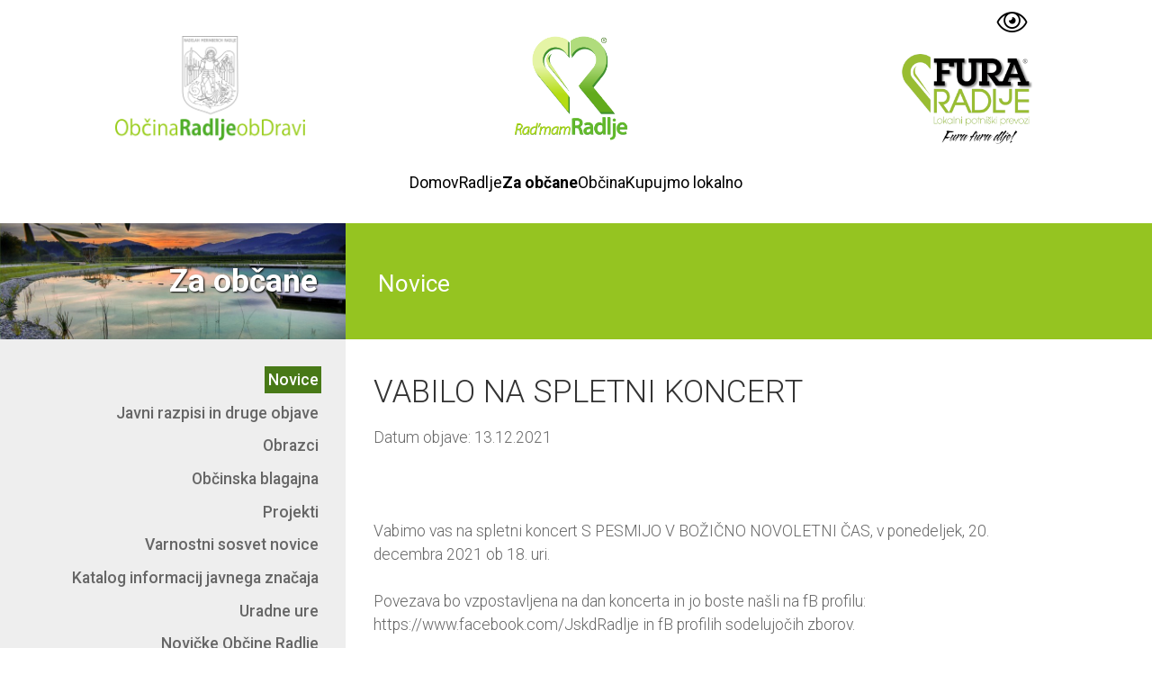

--- FILE ---
content_type: text/html; charset=UTF-8
request_url: https://www.radlje.si/novice/2955
body_size: 3663
content:
<!DOCTYPE html><html><head><title>OB&#268;INA RADLJE OB DRAVI - NOVICE 2955</title><meta content='Ob&#269;ina Radlje ob Dravi - Novice 2955' name=Description><meta charset=utf-8><meta content=index,follow name=Robots><meta name=viewport content='user-scalable=no, initial-scale=1.0, maximum-scale=1.0, width=device-width' ><link href=https://fonts.googleapis.com/css?family=Roboto:100,300,400,500,700,900&subset=latin,latin-ext rel=stylesheet type=text/css><link href=https://www.radlje.si/pic/0-colors-or.css?221750 rel=stylesheet><link href=https://www.radlje.si/pic/min.css?221750 rel=stylesheet><link rel='shortcut icon' href=https://www.radlje.si/favicon.ico><link rel=alternate hreflang=sl href=http://www.radlje.si/><body><div class=popupBOX id=buttonEDITpop><div class=popupBOXin><span class=popupBOXdel><i class=icon-cancel></i></span><div class=cf></div><h2 class=h21>Dostopnost za uporabnike z različnimi oblikami oviranosti</h2><div class=cf></div><br><br><b>Velikost pisave</b><br><span class=fontSize1>Pomanjšaj (-)</span><span class=fontSize1>Ponastavi / privzeta velikost</span><span class=fontSize1>Povečaj (+)</span><div class=cf></div><br><br><b>Barvna shema</b> Spletna stran naj bo prikazana v naslednji barvni shemi: <br><span class='fontSize3 bgcolor0' style=display:none><a href=https://www.radlje.si/view/or/novice><b>Izključi prikaz za uporabnike z različnimi oblikami oviranosti</b></a></span><span class='fontSize2 bgcolor1'><a href=https://www.radlje.si/view/cb/novice>Črno na belem</a></span><span class='fontSize2 bgcolor2'><a href=https://www.radlje.si/view/ce/novice>Črno na bež</a></span><span class='fontSize2 bgcolor3'><a href=https://www.radlje.si/view/rm/novice>Rumeno na modrem</a></span><span class='fontSize2 bgcolor4'><a href=https://www.radlje.si/view/mr/novice>Modro na rumenem</a></span><span class='fontSize2 bgcolor5'><a href=https://www.radlje.si/view/bc/novice>Belo na črnem</a></span><span class='fontSize2 bgcolor6'><a href=https://www.radlje.si/view/zc/novice>Zeleno na črnem</a></span><span class='fontSize2 bgcolor7'><a href=https://www.radlje.si/view/rc/novice>Rumeno na črnem</a></span><span class='fontSize2 bgcolor8'><a href=https://www.radlje.si/view/tz/novice>Turkizno na črnem</a></span><div class=cf></div><br><b>Pravna podlaga</b><br>Zakon o dostopnosti spletišč in mobilnih aplikacij (ZDSMA), ureja ukrepe za zagotovitev dostopnosti spletišč in mobilnih aplikacij zavezancev po tem zakonu za vse uporabnike, zlasti za uporabnike z različnimi oblikami oviranosti. Ta zakon se uporablja za državne organe, organe samoupravnih lokalnih skupnosti in osebe javnega prava <br><br>Na trenutni spletni strani so izvedene potrebne prilagoditve spletne strani, ki so jo zavezanci po ZDMSA dolžni urediti v roku do 23. septembra 2020.<br><br>Povezava do ZDSMA: <a href=http://www.pisrs.si/Pis.web/pregledPredpisa?sop=2018-01-1351 target=_blank>http://www.pisrs.si/Pis.web/pregledPredpisa?sop=2018-01-1351</a>. <div class=cf></div><br><span class=fontSize4><a href=https://www.radlje.si/kazalo-strani><i class=icon-sitemap-1></i> Kazalo strani</a></span><span class=fontSize4><a href=https://www.radlje.si/izjava-o-skladnosti-zdsma><i class=icon-doc-text></i> Izjava o skladnosti (ZDSMA)</a></span><div class=cf></div><br></div></div><div id=maxFull><div class='wr1 cf'><i class=icon-eye id=openpopup></i><header class=he1><div id=menuB1><i id=mMenu class=icon-menu></i><i id=mCancle class='icon-cancel mOff'></i></div><div class=hebox1><h1><span>OBČINA RADLJE OB DRAVI - NOVICE</span><a href=https://www.radlje.si/ title='OBČINA RADLJE OB DRAVI - NOVICE'><img src=https://www.radlje.si/pic/obcina-radlje-ob-dravi-3@.png alt='Občina Radlje ob Dravi' width=360 height=140></a></h1></div><div class=hebox2><a href=https://www.radlje.si/ title='OBČINA RADLJE OB DRAVI - NOVICE'><img src=https://www.radlje.si/pic/radmamradlje-3@.png alt='Občina Radlje ob Dravi' width=360 height=140></a></div><div class=hebox3><a href=https://www.furaradlje.si/ title='Fura Radlje' target=_blank><img src=https://www.radlje.si/pic/fura-radlje.png alt='Fura Radlje' width=248 height=161></a></div><div class=hebox4><nav id=na2><ul><li><a href=https://www.radlje.si/domov title=Domov>Domov</a><li><a href=https://www.radlje.si/radlje title=Radlje>Radlje</a><li class=on1><a href=https://www.radlje.si/za-obcane title='Za občane'>Za občane</a><li><a href=https://www.radlje.si/obcina title=Občina>Občina</a><li><a href=https://www.radlje.si/kupujmo-lokalno title='Kupujmo lokalno'>Kupujmo lokalno</a></ul></nav></div></header></div><div class=heightEQ4><div class=heightEQ4left><h2 class=pageH21>Za občane</h2></div><div class=heightEQ4right><h2 class=pageH22>Novice</h2></div></div><div class=heightEQ5><div class=heightEQ5left><nav id=na3><ul><li class=a1><a href=https://www.radlje.si/novice title=Novice>Novice</a><li class=b1><a href=https://www.radlje.si/javni-razpisi-in-druge-objave title='Javni razpisi in druge objave'>Javni razpisi in druge objave</a><li class=a0><a href=https://www.radlje.si/obrazci title=Obrazci>Obrazci</a><li class=a0><a href=https://www.radlje.si/obcinska-blagajna title='Občinska blagajna'>Občinska blagajna</a><li class=b1><a href=https://www.radlje.si/projekti title=Projekti>Projekti</a><li class=a0><a href=https://www.radlje.si/varnostni-sosvet-novice title='Varnostni sosvet novice'>Varnostni sosvet novice</a><li class=a0><a href=https://www.radlje.si/katalog-informacij-javnega-znacaja title='Katalog informacij javnega značaja'>Katalog informacij javnega značaja</a><li class=a0><a href=https://www.radlje.si/uradne-ure title='Uradne ure'>Uradne ure</a><li class=a0><a href=https://www.radlje.si/novicke-obcine-radlje title='Novičke Občine Radlje'>Novičke Občine Radlje</a><li class=a0><a href=https://www.radlje.si/prostofer title=Prostofer>Prostofer</a><li class=b1><a href=https://www.radlje.si/lokalne-volitve-2022 title='Lokalne volitve 2022'>Lokalne volitve 2022</a><li class=b1><a href=https://www.radlje.si/lokalne-volitve-2018 title='Lokalne volitve 2018'>Lokalne volitve 2018</a><li class=a0><a href=https://www.radlje.si/entente-florale title='Entente florale Europe'>Entente florale Europe</a><li class=a0><a href=https://www.radlje.si/mayors-for-peace title='Mayors for Peace'>Mayors for Peace</a><li class=a0><a href=https://www.radlje.si/prostovoljstvu_prijazno_mesto title='Prostovoljstvu prijazno mesto'>Prostovoljstvu prijazno mesto</a><li class=b1><a href=https://www.radlje.si/investicije-in-vzdrzevanje-lokalnih-cest-v-obcini-radlje-ob-dravi-2014-2018 title='Investicije in vzdrževanje lokalnih cest v Občini Radlje ob Dravi 2014 - 2018'>Investicije in vzdrževanje lokalnih cest v Občini Radlje ob Dravi 2014 - 2018</a><li class=b1><a href=https://www.radlje.si/investicije-in-vzdrzevanje-lokalnih--cest-v-obcini-radlje-ob-dravi-2018---2022 title='Investicije in vzdrževanje lokalnih cest v Občini Radlje ob Dravi 2018 - 2022'>Investicije in vzdrževanje lokalnih cest v Občini Radlje ob Dravi 2018 - 2022</a><li class=a0><a href=https://www.radlje.si/akti-predpisi-in-odloki title='Akti, predpisi in odloki'>Akti, predpisi in odloki</a><li class=a0><a href=https://www.radlje.si/zdrava-mesta title='Zdrava mesta'>Zdrava mesta</a><li class=a0><a href=https://www.radlje.si/sodelovanje-javnosti-pri-pripravi-in-sprejemanju-obcinskih-predpisov title='Sodelovanje javnosti pri pripravi in sprejemanju občinskih predpisov'>Sodelovanje javnosti pri pripravi in sprejemanju občinskih predpisov</a><li class=a0><a href=https://www.radlje.si/covid19 title='Analiza podatkov in vizualizacija širjenja COVID-19 v Sloveniji'>Analiza podatkov in vizualizacija širjenja COVID-19 v Sloveniji</a><li class=a0><a href=https://www.radlje.si/pobude-in-vprasanja title='Pobude in vprašanja'>Pobude in vprašanja</a><li class=a0><a href=https://www.radlje.si/zbori-obcanov title='Zbori občanov'>Zbori občanov</a><li class=b1><a href=https://www.radlje.si/aktivna-obcina-obcan-na-podrocju-podnebnih-sprememb-in-trajnostne-energije title='Aktivna občina/občan na področju podnebnih sprememb in trajnostne energije'>Aktivna občina/občan na področju podnebnih sprememb in trajnostne energije</a><li class=a0><a href=https://www.radlje.si/varstvo-osebnih-podatkov title='Varstvo osebnih podatkov'>Varstvo osebnih podatkov</a><li class=a0><a href=https://www.radlje.si/anketa title=Anketa>Anketa</a><li class=a0><a href=https://www.radlje.si/video-knjiznica title='Video knjižnica'>Video knjižnica</a></ul></nav></div><div class=heightEQ5right><div class=pageMaxC><div class=pagePadR><h3 class=h31>Vabilo na spletni koncert</h3>Datum objave: 13.12.2021<br><br><br><div><br></div><div>Vabimo vas na spletni koncert S PESMIJO V BOŽIČNO NOVOLETNI ČAS, v ponedeljek, 20. decembra 2021 ob 18. uri. </div><div><br></div><div>Povezava bo vzpostavljena na dan koncerta in jo boste našli na fB profilu: https://www.facebook.com/JskdRadlje in fB profilih sodelujočih zborov.</div><div><br></div><div>Prepevali bodo: </div><div>-Mešani pevski zbor Zvon Muta, </div><div>-Ženski pevski zbor Dominica nova Radlje, </div><div>-Vokalna skupina Remšnik in </div><div>-Dekliški pevski zbor Aglaja Radlje.</div><div><br></div><div>Lahko nam pošljete tudi svoj e naslov na cvetka.miklavc@jskd.si in vam pošljemo povezavo. </div><div><br></div></div><div class=clear></div></div></div></div><div class=introMax1><div class=foMax3L><div class=foPadL><div class=fo501a><b>OBČINA RADLJE OB DRAVI</b><br>Mariborska cesta 7<br>2360 Radlje ob Dravi<br><br>T: 02 88 79 630<br>F: 02 88 79 640<br>E: <span class=emailFo><a href=mailto:obcina.radlje@radlje.si>obcina.radlje@radlje.si</a></span><br><span class=emailFa1><a href=https://www.facebook.com/obcinaradlje/ target=_blank title='Facebook Radlje ob Dravi'><i class=icon-facebook-squared></i></a></span><span class=emailFa2><a href=https://www.radlje.si/predstavitev title='Zemljevid Občine Radlje ob Dravi'><i class=icon-location></i></a></span></div><div class=fo501b><b>URADNE URE OBČINSKE UPRAVE</b><br>ponedeljek od 07.30 do 14.30 ure,<br>sreda od 07.30 do 16.30 ure,<br>petek od 07.30 d0 13.30 ure,<br>malica do 10.00 do 10.30 ure.</div><div class=clear></div></div></div><div class=foMax3R><div class='foPadR introLogosL'><a href=http://www.jpkic-radlje.si target=_blank title='Javno podjetje Kanalizacija in čistilna naprava Radlje, d.o.o. '><img src=https://www.radlje.si/doc2/intro/kic-radlje.png?1></a><a href=https://www.zavodradlje.si/ target=_blank title='Razvojno socialni zavod Radlje ob Dravi'><img src=https://www.radlje.si/doc2/intro/zavodradlje.png?1></a><a href=http://www.knjiznica-radlje.si target=_blank title='Knjižnica Radlje ob Dravi'><img src=https://www.radlje.si/doc2/intro/knjiznica-radlje-ob-dravi.png?1></a><a href=http://www.osradlje.si target=_blank title='Osnovna šola Radlje ob Dravi'><img src=https://www.radlje.si/doc2/intro/osnova-sola-radlje-ob-dravi.png></a><a href=http://www.glasbenaradlje.si target=_blank title='Glasbena šola Radlje ob Dravi'><img src=https://www.radlje.si/doc2/intro/glasbena-sola-radlje-ob-dravi.png?2></a><a href=https://www.jkp-radlje.si target=_blank title='JKP Radlje ob Dravi'><img src=https://www.radlje.si/doc2/intro/jkp-radlje-ob-dravi.png></a><a href=https://www.jskd.si/kulturna-mreza/koroska/radlje/predstavitev.htm target=_blank title='JSKD Radlje ob Dravi'><img src=https://www.radlje.si/doc2/intro/jskd.png></a><a href=http://www.kpm.si target=_blank title='Koroški pokrajinski muzej'><img src=https://www.radlje.si/doc2/intro/koroski-pokrajinski-muzej.png></a><a href=http://www.zd-radlje.si/ target=_blank title='Zdravstveni dom Radlje ob Dravi'><img src=https://www.radlje.si/doc2/intro/zdravstveni-dom-radlje.png></a><!--<a href=http://vgc.sktmradlje.si/ target=_blank title='VGC DOGAJA SE! VEČGENERACIJSKI CENTER DOGAJA SE! CENTER AKTIVNOSTI KOROŠKE'><img src=https://www.radlje.si/doc2/intro/dogajase.png></a>--></div></div></div></div><script>var path='https://www.radlje.si/';</script><script src=https://www.radlje.si/pic/MooTools-Core-1.5.1.js></script><script src=https://www.radlje.si/pic/MooTools-Accordion-1.5.1.js></script><script src=https://www.radlje.si/pic/plugin.js?221750></script><script>function loadIframe() {document.getElementById('idkupujlokalno').style.display = 'block';}</script>


--- FILE ---
content_type: text/css
request_url: https://www.radlje.si/pic/0-colors-or.css?221750
body_size: 292
content:
:root {
  --green1:#62AB1D;
  --green2:#9CC921;
  --green3:#57941b;
  --green4:#4D8219; 
  --green5:#9DCA22;
  --green6:#95C421;
  --green7:#487917;
  --green8:#69B024;
  --green9:#479d00;
	--grey1:#EEEEEE;
	--grey2:#666666;
	--grey3:#999;
	--red1:#EA4057;
	--body1:#fff;
	--introGreenGradient1A:#9DCA22;
	--introGreenGradient1B:#57941b;
	--href1:#fff;
	--href2:#fff;
	--href3:#fff;
	--href4:#333;	
	--href5:#000;
	--href6:#333;	
	--white1:#fff;
	--grey4:#9E9E9E;
	--href7bg:#69B024;
	--href7co:#fff;
	--grey1bg:#eee;

	--menu1bg:#ddd;
	--menu1c:#333;
	--menu2c:#777;
	--menu2bg:#E91E63;
	--menu3c:#fff;
	
	--menu3bg:#666666;
	--menu4c:#fff;
}
